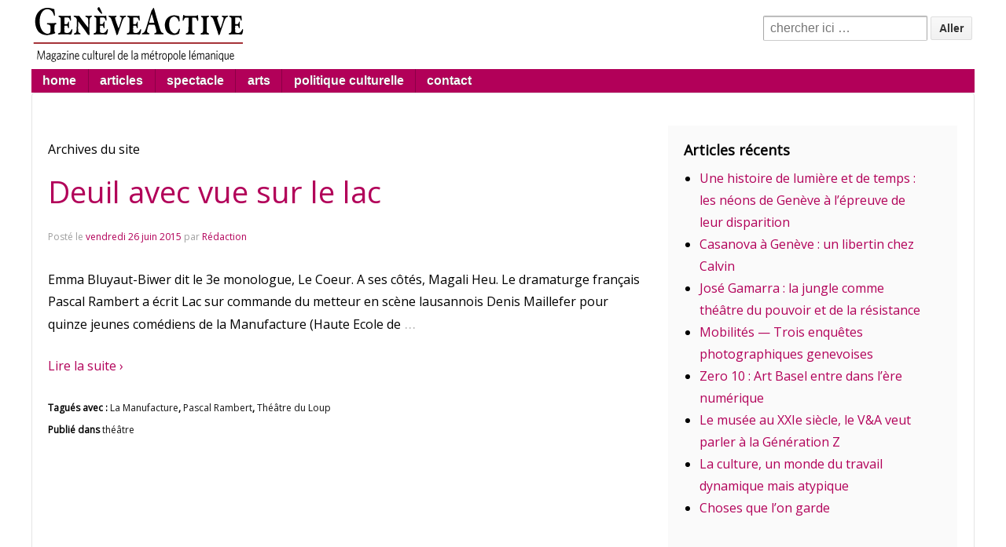

--- FILE ---
content_type: text/html; charset=UTF-8
request_url: https://www.geneveactive.ch/article/tag/la-manufacture/
body_size: 13194
content:
<!doctype html>
<!--[if !IE]>      <html class="no-js non-ie" lang="fr-FR"> <![endif]-->
<!--[if IE 7 ]>    <html class="no-js ie7" lang="fr-FR"> <![endif]-->
<!--[if IE 8 ]>    <html class="no-js ie8" lang="fr-FR"> <![endif]-->
<!--[if IE 9 ]>    <html class="no-js ie9" lang="fr-FR"> <![endif]-->
<!--[if gt IE 9]><!--> <html class="no-js" lang="fr-FR"> <!--<![endif]-->
<!--[if lt IE 9]> 
 <script> document.createElement("mytext"); </script>
<![endif]-->
<head>

<meta charset="UTF-8" />
<meta name="viewport" content="width=device-width, user-scalable=no, initial-scale=1.0, minimum-scale=1.0, maximum-scale=1.0">

<title>La Manufacture &#124; GenèveActive.ch</title>

<link rel="profile" href="https://gmpg.org/xfn/11" />
<link rel="pingback" href="https://www.geneveactive.ch/xmlrpc.php" />

<link rel="stylesheet" type="text/css" href="https://fonts.googleapis.com/css?family=Open+Sans">
<meta name='robots' content='max-image-preview:large' />
<link rel="alternate" type="application/rss+xml" title="GenèveActive.ch &raquo; Flux" href="https://www.geneveactive.ch/feed/" />
<link rel="alternate" type="application/rss+xml" title="GenèveActive.ch &raquo; Flux des commentaires" href="https://www.geneveactive.ch/comments/feed/" />
<link rel="alternate" type="application/rss+xml" title="GenèveActive.ch &raquo; Flux de l’étiquette La Manufacture" href="https://www.geneveactive.ch/article/tag/la-manufacture/feed/" />
<style id='wp-img-auto-sizes-contain-inline-css' type='text/css'>
img:is([sizes=auto i],[sizes^="auto," i]){contain-intrinsic-size:3000px 1500px}
/*# sourceURL=wp-img-auto-sizes-contain-inline-css */
</style>
<link rel='stylesheet' id='responsive-style-css' href='https://www.geneveactive.ch/wp-content/themes/responsive-child/style.css?ver=1.9.3.2' type='text/css' media='all' />
<style id='wp-emoji-styles-inline-css' type='text/css'>

	img.wp-smiley, img.emoji {
		display: inline !important;
		border: none !important;
		box-shadow: none !important;
		height: 1em !important;
		width: 1em !important;
		margin: 0 0.07em !important;
		vertical-align: -0.1em !important;
		background: none !important;
		padding: 0 !important;
	}
/*# sourceURL=wp-emoji-styles-inline-css */
</style>
<style id='wp-block-library-inline-css' type='text/css'>
:root{--wp-block-synced-color:#7a00df;--wp-block-synced-color--rgb:122,0,223;--wp-bound-block-color:var(--wp-block-synced-color);--wp-editor-canvas-background:#ddd;--wp-admin-theme-color:#007cba;--wp-admin-theme-color--rgb:0,124,186;--wp-admin-theme-color-darker-10:#006ba1;--wp-admin-theme-color-darker-10--rgb:0,107,160.5;--wp-admin-theme-color-darker-20:#005a87;--wp-admin-theme-color-darker-20--rgb:0,90,135;--wp-admin-border-width-focus:2px}@media (min-resolution:192dpi){:root{--wp-admin-border-width-focus:1.5px}}.wp-element-button{cursor:pointer}:root .has-very-light-gray-background-color{background-color:#eee}:root .has-very-dark-gray-background-color{background-color:#313131}:root .has-very-light-gray-color{color:#eee}:root .has-very-dark-gray-color{color:#313131}:root .has-vivid-green-cyan-to-vivid-cyan-blue-gradient-background{background:linear-gradient(135deg,#00d084,#0693e3)}:root .has-purple-crush-gradient-background{background:linear-gradient(135deg,#34e2e4,#4721fb 50%,#ab1dfe)}:root .has-hazy-dawn-gradient-background{background:linear-gradient(135deg,#faaca8,#dad0ec)}:root .has-subdued-olive-gradient-background{background:linear-gradient(135deg,#fafae1,#67a671)}:root .has-atomic-cream-gradient-background{background:linear-gradient(135deg,#fdd79a,#004a59)}:root .has-nightshade-gradient-background{background:linear-gradient(135deg,#330968,#31cdcf)}:root .has-midnight-gradient-background{background:linear-gradient(135deg,#020381,#2874fc)}:root{--wp--preset--font-size--normal:16px;--wp--preset--font-size--huge:42px}.has-regular-font-size{font-size:1em}.has-larger-font-size{font-size:2.625em}.has-normal-font-size{font-size:var(--wp--preset--font-size--normal)}.has-huge-font-size{font-size:var(--wp--preset--font-size--huge)}.has-text-align-center{text-align:center}.has-text-align-left{text-align:left}.has-text-align-right{text-align:right}.has-fit-text{white-space:nowrap!important}#end-resizable-editor-section{display:none}.aligncenter{clear:both}.items-justified-left{justify-content:flex-start}.items-justified-center{justify-content:center}.items-justified-right{justify-content:flex-end}.items-justified-space-between{justify-content:space-between}.screen-reader-text{border:0;clip-path:inset(50%);height:1px;margin:-1px;overflow:hidden;padding:0;position:absolute;width:1px;word-wrap:normal!important}.screen-reader-text:focus{background-color:#ddd;clip-path:none;color:#444;display:block;font-size:1em;height:auto;left:5px;line-height:normal;padding:15px 23px 14px;text-decoration:none;top:5px;width:auto;z-index:100000}html :where(.has-border-color){border-style:solid}html :where([style*=border-top-color]){border-top-style:solid}html :where([style*=border-right-color]){border-right-style:solid}html :where([style*=border-bottom-color]){border-bottom-style:solid}html :where([style*=border-left-color]){border-left-style:solid}html :where([style*=border-width]){border-style:solid}html :where([style*=border-top-width]){border-top-style:solid}html :where([style*=border-right-width]){border-right-style:solid}html :where([style*=border-bottom-width]){border-bottom-style:solid}html :where([style*=border-left-width]){border-left-style:solid}html :where(img[class*=wp-image-]){height:auto;max-width:100%}:where(figure){margin:0 0 1em}html :where(.is-position-sticky){--wp-admin--admin-bar--position-offset:var(--wp-admin--admin-bar--height,0px)}@media screen and (max-width:600px){html :where(.is-position-sticky){--wp-admin--admin-bar--position-offset:0px}}

/*# sourceURL=wp-block-library-inline-css */
</style><style id='global-styles-inline-css' type='text/css'>
:root{--wp--preset--aspect-ratio--square: 1;--wp--preset--aspect-ratio--4-3: 4/3;--wp--preset--aspect-ratio--3-4: 3/4;--wp--preset--aspect-ratio--3-2: 3/2;--wp--preset--aspect-ratio--2-3: 2/3;--wp--preset--aspect-ratio--16-9: 16/9;--wp--preset--aspect-ratio--9-16: 9/16;--wp--preset--color--black: #000000;--wp--preset--color--cyan-bluish-gray: #abb8c3;--wp--preset--color--white: #ffffff;--wp--preset--color--pale-pink: #f78da7;--wp--preset--color--vivid-red: #cf2e2e;--wp--preset--color--luminous-vivid-orange: #ff6900;--wp--preset--color--luminous-vivid-amber: #fcb900;--wp--preset--color--light-green-cyan: #7bdcb5;--wp--preset--color--vivid-green-cyan: #00d084;--wp--preset--color--pale-cyan-blue: #8ed1fc;--wp--preset--color--vivid-cyan-blue: #0693e3;--wp--preset--color--vivid-purple: #9b51e0;--wp--preset--gradient--vivid-cyan-blue-to-vivid-purple: linear-gradient(135deg,rgb(6,147,227) 0%,rgb(155,81,224) 100%);--wp--preset--gradient--light-green-cyan-to-vivid-green-cyan: linear-gradient(135deg,rgb(122,220,180) 0%,rgb(0,208,130) 100%);--wp--preset--gradient--luminous-vivid-amber-to-luminous-vivid-orange: linear-gradient(135deg,rgb(252,185,0) 0%,rgb(255,105,0) 100%);--wp--preset--gradient--luminous-vivid-orange-to-vivid-red: linear-gradient(135deg,rgb(255,105,0) 0%,rgb(207,46,46) 100%);--wp--preset--gradient--very-light-gray-to-cyan-bluish-gray: linear-gradient(135deg,rgb(238,238,238) 0%,rgb(169,184,195) 100%);--wp--preset--gradient--cool-to-warm-spectrum: linear-gradient(135deg,rgb(74,234,220) 0%,rgb(151,120,209) 20%,rgb(207,42,186) 40%,rgb(238,44,130) 60%,rgb(251,105,98) 80%,rgb(254,248,76) 100%);--wp--preset--gradient--blush-light-purple: linear-gradient(135deg,rgb(255,206,236) 0%,rgb(152,150,240) 100%);--wp--preset--gradient--blush-bordeaux: linear-gradient(135deg,rgb(254,205,165) 0%,rgb(254,45,45) 50%,rgb(107,0,62) 100%);--wp--preset--gradient--luminous-dusk: linear-gradient(135deg,rgb(255,203,112) 0%,rgb(199,81,192) 50%,rgb(65,88,208) 100%);--wp--preset--gradient--pale-ocean: linear-gradient(135deg,rgb(255,245,203) 0%,rgb(182,227,212) 50%,rgb(51,167,181) 100%);--wp--preset--gradient--electric-grass: linear-gradient(135deg,rgb(202,248,128) 0%,rgb(113,206,126) 100%);--wp--preset--gradient--midnight: linear-gradient(135deg,rgb(2,3,129) 0%,rgb(40,116,252) 100%);--wp--preset--font-size--small: 13px;--wp--preset--font-size--medium: 20px;--wp--preset--font-size--large: 36px;--wp--preset--font-size--x-large: 42px;--wp--preset--spacing--20: 0.44rem;--wp--preset--spacing--30: 0.67rem;--wp--preset--spacing--40: 1rem;--wp--preset--spacing--50: 1.5rem;--wp--preset--spacing--60: 2.25rem;--wp--preset--spacing--70: 3.38rem;--wp--preset--spacing--80: 5.06rem;--wp--preset--shadow--natural: 6px 6px 9px rgba(0, 0, 0, 0.2);--wp--preset--shadow--deep: 12px 12px 50px rgba(0, 0, 0, 0.4);--wp--preset--shadow--sharp: 6px 6px 0px rgba(0, 0, 0, 0.2);--wp--preset--shadow--outlined: 6px 6px 0px -3px rgb(255, 255, 255), 6px 6px rgb(0, 0, 0);--wp--preset--shadow--crisp: 6px 6px 0px rgb(0, 0, 0);}:where(.is-layout-flex){gap: 0.5em;}:where(.is-layout-grid){gap: 0.5em;}body .is-layout-flex{display: flex;}.is-layout-flex{flex-wrap: wrap;align-items: center;}.is-layout-flex > :is(*, div){margin: 0;}body .is-layout-grid{display: grid;}.is-layout-grid > :is(*, div){margin: 0;}:where(.wp-block-columns.is-layout-flex){gap: 2em;}:where(.wp-block-columns.is-layout-grid){gap: 2em;}:where(.wp-block-post-template.is-layout-flex){gap: 1.25em;}:where(.wp-block-post-template.is-layout-grid){gap: 1.25em;}.has-black-color{color: var(--wp--preset--color--black) !important;}.has-cyan-bluish-gray-color{color: var(--wp--preset--color--cyan-bluish-gray) !important;}.has-white-color{color: var(--wp--preset--color--white) !important;}.has-pale-pink-color{color: var(--wp--preset--color--pale-pink) !important;}.has-vivid-red-color{color: var(--wp--preset--color--vivid-red) !important;}.has-luminous-vivid-orange-color{color: var(--wp--preset--color--luminous-vivid-orange) !important;}.has-luminous-vivid-amber-color{color: var(--wp--preset--color--luminous-vivid-amber) !important;}.has-light-green-cyan-color{color: var(--wp--preset--color--light-green-cyan) !important;}.has-vivid-green-cyan-color{color: var(--wp--preset--color--vivid-green-cyan) !important;}.has-pale-cyan-blue-color{color: var(--wp--preset--color--pale-cyan-blue) !important;}.has-vivid-cyan-blue-color{color: var(--wp--preset--color--vivid-cyan-blue) !important;}.has-vivid-purple-color{color: var(--wp--preset--color--vivid-purple) !important;}.has-black-background-color{background-color: var(--wp--preset--color--black) !important;}.has-cyan-bluish-gray-background-color{background-color: var(--wp--preset--color--cyan-bluish-gray) !important;}.has-white-background-color{background-color: var(--wp--preset--color--white) !important;}.has-pale-pink-background-color{background-color: var(--wp--preset--color--pale-pink) !important;}.has-vivid-red-background-color{background-color: var(--wp--preset--color--vivid-red) !important;}.has-luminous-vivid-orange-background-color{background-color: var(--wp--preset--color--luminous-vivid-orange) !important;}.has-luminous-vivid-amber-background-color{background-color: var(--wp--preset--color--luminous-vivid-amber) !important;}.has-light-green-cyan-background-color{background-color: var(--wp--preset--color--light-green-cyan) !important;}.has-vivid-green-cyan-background-color{background-color: var(--wp--preset--color--vivid-green-cyan) !important;}.has-pale-cyan-blue-background-color{background-color: var(--wp--preset--color--pale-cyan-blue) !important;}.has-vivid-cyan-blue-background-color{background-color: var(--wp--preset--color--vivid-cyan-blue) !important;}.has-vivid-purple-background-color{background-color: var(--wp--preset--color--vivid-purple) !important;}.has-black-border-color{border-color: var(--wp--preset--color--black) !important;}.has-cyan-bluish-gray-border-color{border-color: var(--wp--preset--color--cyan-bluish-gray) !important;}.has-white-border-color{border-color: var(--wp--preset--color--white) !important;}.has-pale-pink-border-color{border-color: var(--wp--preset--color--pale-pink) !important;}.has-vivid-red-border-color{border-color: var(--wp--preset--color--vivid-red) !important;}.has-luminous-vivid-orange-border-color{border-color: var(--wp--preset--color--luminous-vivid-orange) !important;}.has-luminous-vivid-amber-border-color{border-color: var(--wp--preset--color--luminous-vivid-amber) !important;}.has-light-green-cyan-border-color{border-color: var(--wp--preset--color--light-green-cyan) !important;}.has-vivid-green-cyan-border-color{border-color: var(--wp--preset--color--vivid-green-cyan) !important;}.has-pale-cyan-blue-border-color{border-color: var(--wp--preset--color--pale-cyan-blue) !important;}.has-vivid-cyan-blue-border-color{border-color: var(--wp--preset--color--vivid-cyan-blue) !important;}.has-vivid-purple-border-color{border-color: var(--wp--preset--color--vivid-purple) !important;}.has-vivid-cyan-blue-to-vivid-purple-gradient-background{background: var(--wp--preset--gradient--vivid-cyan-blue-to-vivid-purple) !important;}.has-light-green-cyan-to-vivid-green-cyan-gradient-background{background: var(--wp--preset--gradient--light-green-cyan-to-vivid-green-cyan) !important;}.has-luminous-vivid-amber-to-luminous-vivid-orange-gradient-background{background: var(--wp--preset--gradient--luminous-vivid-amber-to-luminous-vivid-orange) !important;}.has-luminous-vivid-orange-to-vivid-red-gradient-background{background: var(--wp--preset--gradient--luminous-vivid-orange-to-vivid-red) !important;}.has-very-light-gray-to-cyan-bluish-gray-gradient-background{background: var(--wp--preset--gradient--very-light-gray-to-cyan-bluish-gray) !important;}.has-cool-to-warm-spectrum-gradient-background{background: var(--wp--preset--gradient--cool-to-warm-spectrum) !important;}.has-blush-light-purple-gradient-background{background: var(--wp--preset--gradient--blush-light-purple) !important;}.has-blush-bordeaux-gradient-background{background: var(--wp--preset--gradient--blush-bordeaux) !important;}.has-luminous-dusk-gradient-background{background: var(--wp--preset--gradient--luminous-dusk) !important;}.has-pale-ocean-gradient-background{background: var(--wp--preset--gradient--pale-ocean) !important;}.has-electric-grass-gradient-background{background: var(--wp--preset--gradient--electric-grass) !important;}.has-midnight-gradient-background{background: var(--wp--preset--gradient--midnight) !important;}.has-small-font-size{font-size: var(--wp--preset--font-size--small) !important;}.has-medium-font-size{font-size: var(--wp--preset--font-size--medium) !important;}.has-large-font-size{font-size: var(--wp--preset--font-size--large) !important;}.has-x-large-font-size{font-size: var(--wp--preset--font-size--x-large) !important;}
/*# sourceURL=global-styles-inline-css */
</style>

<style id='classic-theme-styles-inline-css' type='text/css'>
/*! This file is auto-generated */
.wp-block-button__link{color:#fff;background-color:#32373c;border-radius:9999px;box-shadow:none;text-decoration:none;padding:calc(.667em + 2px) calc(1.333em + 2px);font-size:1.125em}.wp-block-file__button{background:#32373c;color:#fff;text-decoration:none}
/*# sourceURL=/wp-includes/css/classic-themes.min.css */
</style>
<link rel='stylesheet' id='contact-form-7-css' href='https://www.geneveactive.ch/wp-content/plugins/contact-form-7/includes/css/styles.css?ver=6.1.4' type='text/css' media='all' />
<link rel='stylesheet' id='meteor-slides-css' href='https://www.geneveactive.ch/wp-content/plugins/meteor-slides/css/meteor-slides.css?ver=1.0' type='text/css' media='all' />
<link rel='stylesheet' id='cptch_stylesheet-css' href='https://www.geneveactive.ch/wp-content/plugins/captcha/css/front_end_style.css?ver=4.4.5' type='text/css' media='all' />
<link rel='stylesheet' id='dashicons-css' href='https://www.geneveactive.ch/wp-includes/css/dashicons.min.css?ver=d9307a90431e78a6cea58d092ebd940a' type='text/css' media='all' />
<link rel='stylesheet' id='cptch_desktop_style-css' href='https://www.geneveactive.ch/wp-content/plugins/captcha/css/desktop_style.css?ver=4.4.5' type='text/css' media='all' />
<link rel='stylesheet' id='responsive-media-queries-css' href='https://www.geneveactive.ch/wp-content/themes/responsive/core/css/style.css?ver=1.9.3.4' type='text/css' media='all' />
<script type="text/javascript" src="https://www.geneveactive.ch/wp-includes/js/jquery/jquery.min.js?ver=3.7.1" id="jquery-core-js"></script>
<script type="text/javascript" src="https://www.geneveactive.ch/wp-includes/js/jquery/jquery-migrate.min.js?ver=3.4.1" id="jquery-migrate-js"></script>
<script type="text/javascript" src="https://www.geneveactive.ch/wp-content/plugins/font-resizer/js/jquery.cookie.js?ver=d9307a90431e78a6cea58d092ebd940a" id="fontResizerCookie-js"></script>
<script type="text/javascript" src="https://www.geneveactive.ch/wp-content/plugins/font-resizer/js/jquery.fontsize.js?ver=d9307a90431e78a6cea58d092ebd940a" id="fontResizer-js"></script>
<script type="text/javascript" src="https://www.geneveactive.ch/wp-content/plugins/font-resizer/js/main.js?ver=d9307a90431e78a6cea58d092ebd940a" id="fontResizerPlugin-js"></script>
<script type="text/javascript" src="https://www.geneveactive.ch/wp-content/plugins/meteor-slides/js/jquery.cycle.all.js?ver=d9307a90431e78a6cea58d092ebd940a" id="jquery-cycle-js"></script>
<script type="text/javascript" src="https://www.geneveactive.ch/wp-content/plugins/meteor-slides/js/jquery.metadata.v2.js?ver=d9307a90431e78a6cea58d092ebd940a" id="jquery-metadata-js"></script>
<script type="text/javascript" src="https://www.geneveactive.ch/wp-content/plugins/meteor-slides/js/jquery.touchwipe.1.1.1.js?ver=d9307a90431e78a6cea58d092ebd940a" id="jquery-touchwipe-js"></script>
<script type="text/javascript" id="meteorslides-script-js-extra">
/* <![CDATA[ */
var meteorslidessettings = {"meteorslideshowspeed":"1000","meteorslideshowduration":"1000","meteorslideshowheight":"475","meteorslideshowwidth":"1200","meteorslideshowtransition":"fade"};
//# sourceURL=meteorslides-script-js-extra
/* ]]> */
</script>
<script type="text/javascript" src="https://www.geneveactive.ch/wp-content/plugins/meteor-slides/js/slideshow.js?ver=d9307a90431e78a6cea58d092ebd940a" id="meteorslides-script-js"></script>
<script type="text/javascript" src="https://www.geneveactive.ch/wp-content/themes/responsive/core/js/responsive-modernizr.js?ver=2.6.1" id="modernizr-js"></script>
<script type="text/javascript" src="https://www.geneveactive.ch/wp-content/plugins/google-analyticator/external-tracking.min.js?ver=6.5.7" id="ga-external-tracking-js"></script>
<link rel="https://api.w.org/" href="https://www.geneveactive.ch/wp-json/" /><link rel="alternate" title="JSON" type="application/json" href="https://www.geneveactive.ch/wp-json/wp/v2/tags/15239" /><link rel="EditURI" type="application/rsd+xml" title="RSD" href="https://www.geneveactive.ch/xmlrpc.php?rsd" />
<!-- We need this for debugging -->
<!-- Responsive 1.9.3.4 -->
<!-- Responsive Child 1.1 -->
<style type="text/css" id="custom-background-css">
body.custom-background { background-color: #ffffff; }
</style>
	<!-- Google Analytics Tracking by Google Analyticator 6.5.7 -->
<script type="text/javascript">
    var analyticsFileTypes = [];
    var analyticsSnippet = 'disabled';
    var analyticsEventTracking = 'enabled';
</script>
<script type="text/javascript">
	(function(i,s,o,g,r,a,m){i['GoogleAnalyticsObject']=r;i[r]=i[r]||function(){
	(i[r].q=i[r].q||[]).push(arguments)},i[r].l=1*new Date();a=s.createElement(o),
	m=s.getElementsByTagName(o)[0];a.async=1;a.src=g;m.parentNode.insertBefore(a,m)
	})(window,document,'script','//www.google-analytics.com/analytics.js','ga');
	ga('create', 'UA-93913322-1', 'auto');
 
	ga('send', 'pageview');
</script>
<!-- Custom CSS Styles -->
<style type="text/css" media="screen">
font-family: 'Sail', cursive;
font-family: 'Averia Serif Libre', cursive;
font-family: 'Forum', cursive;
font-family: 'Abril Fatface', cursive;
</style>
</head>

<body data-rsssl=1 class="archive tag tag-la-manufacture tag-15239 custom-background wp-theme-responsive wp-child-theme-responsive-child metaslider-plugin">
                 
<div id="container" class="hfeed">
         
        <div id="header">

		    
                
       
	               
        <div id="logo">
            <a href="https://www.geneveactive.ch/"><img src="https://www.geneveactive.ch/wp-content/uploads/2013/11/copy-gvac_logo.gif" width="293" height="88" alt="GenèveActive.ch" /></a>
        </div><!-- end of #logo -->
        
    
        
        	    <div id="top-widget" class="top-widget">
                
                        
            <div id="search-8" class="widget_search">	<form method="get" id="searchform" action="https://www.geneveactive.ch/">
		<input type="text" class="field" name="s" id="s" placeholder="chercher ici &hellip;" />
		<input type="submit" class="submit" name="submit" id="searchsubmit" value="Aller"  />
	</form></div>
            
            </div><!-- end of #top-widget -->
					<div class="main-nav"><ul id="menu-topmenu" class="menu"><li id="menu-item-7990" class="menu-item menu-item-type-custom menu-item-object-custom menu-item-home menu-item-7990"><a href="https://www.geneveactive.ch/">home</a></li>
<li id="menu-item-9247" class="menu-item menu-item-type-post_type menu-item-object-page menu-item-9247"><a href="https://www.geneveactive.ch/articles/">articles</a></li>
<li id="menu-item-8141" class="menu-item menu-item-type-custom menu-item-object-custom menu-item-has-children menu-item-8141"><a>spectacle</a>
<ul class="sub-menu">
	<li id="menu-item-15479" class="menu-item menu-item-type-taxonomy menu-item-object-category menu-item-15479"><a href="https://www.geneveactive.ch/article/category/scenes/theatre/">théâtre</a></li>
	<li id="menu-item-15480" class="menu-item menu-item-type-taxonomy menu-item-object-category menu-item-15480"><a href="https://www.geneveactive.ch/article/category/scenes/danse/">danse</a></li>
	<li id="menu-item-15495" class="menu-item menu-item-type-taxonomy menu-item-object-category menu-item-15495"><a href="https://www.geneveactive.ch/article/category/scenes/cinema/">cinéma</a></li>
	<li id="menu-item-15481" class="menu-item menu-item-type-taxonomy menu-item-object-category menu-item-15481"><a href="https://www.geneveactive.ch/article/category/scenes/musique/">musique</a></li>
</ul>
</li>
<li id="menu-item-15482" class="menu-item menu-item-type-taxonomy menu-item-object-category menu-item-has-children menu-item-15482"><a href="https://www.geneveactive.ch/article/category/arts/">arts</a>
<ul class="sub-menu">
	<li id="menu-item-15483" class="menu-item menu-item-type-taxonomy menu-item-object-category menu-item-15483"><a href="https://www.geneveactive.ch/article/category/expositions/">expositions</a></li>
	<li id="menu-item-15500" class="menu-item menu-item-type-taxonomy menu-item-object-category menu-item-15500"><a href="https://www.geneveactive.ch/article/category/arts/art-contemporain/">art contemporain</a></li>
	<li id="menu-item-15484" class="menu-item menu-item-type-taxonomy menu-item-object-category menu-item-15484"><a href="https://www.geneveactive.ch/article/category/arts/architecture-urbanisme/">architecture et urbanisme</a></li>
	<li id="menu-item-15501" class="menu-item menu-item-type-taxonomy menu-item-object-category menu-item-15501"><a href="https://www.geneveactive.ch/article/category/manifestations/">manifestations</a></li>
	<li id="menu-item-17949" class="menu-item menu-item-type-taxonomy menu-item-object-category menu-item-17949"><a href="https://www.geneveactive.ch/article/category/style/gastronomie/">gastronomie</a></li>
</ul>
</li>
<li id="menu-item-15502" class="menu-item menu-item-type-taxonomy menu-item-object-category menu-item-15502"><a href="https://www.geneveactive.ch/article/category/politique/politique-3/">politique culturelle</a></li>
<li id="menu-item-15845" class="menu-item menu-item-type-custom menu-item-object-custom menu-item-has-children menu-item-15845"><a>contact</a>
<ul class="sub-menu">
	<li id="menu-item-15846" class="menu-item menu-item-type-post_type menu-item-object-page menu-item-has-children menu-item-15846"><a href="https://www.geneveactive.ch/contact/">Contact</a>
	<ul class="sub-menu">
		<li id="menu-item-15843" class="menu-item menu-item-type-post_type menu-item-object-page menu-item-15843"><a href="https://www.geneveactive.ch/a-propos/">À propos de GenèveActive</a></li>
	</ul>
</li>
</ul>
</li>
</ul></div>                
            
			 
    </div><!-- end of #header -->
    	<!-- begin of banner -->
			<!-- end of banner -->
	 
	    <div id="wrapper" class="clearfix">
				
<div id="content-archive" class="grid col-620">

	        
        	<h6 class="title-archive">
		Archives du site	</h6>
	                    
                
						<div id="post-16617" class="post-16617 post type-post status-publish format-standard hentry category-theatre tag-la-manufacture tag-pascal-rambert tag-theatre-du-loup">       
				
                
				<h1 class="entry-title post-title"><a href="https://www.geneveactive.ch/article/deuil-avec-vue-sur-le-lac/" rel="bookmark">Deuil avec vue sur le lac</a></h1>

<div class="post-meta">
<span class="meta-prep meta-prep-author posted">Post&#233; le </span><a href="https://www.geneveactive.ch/article/deuil-avec-vue-sur-le-lac/" title="8:03" rel="bookmark"><span class="timestamp updated">vendredi 26 juin 2015</span></a><span class="byline"> par </span><span class="author vcard"><a class="url fn n" href="https://www.geneveactive.ch/article/author/redaction/" title="Afficher tous les articles par Rédaction">Rédaction</a></span>
	 
</div><!-- end of .post-meta -->
                
                <div class="post-entry">
                                        <p>Emma Bluyaut-Biwer dit le 3e monologue, Le Coeur. A ses côtés, Magali Heu. Le dramaturge français Pascal Rambert a écrit Lac sur commande du metteur en scène lausannois Denis Maillefer pour quinze jeunes comédiens de la Manufacture (Haute Ecole de<span class="ellipsis">&hellip;</span></p>
<div class="read-more"><a href="https://www.geneveactive.ch/article/deuil-avec-vue-sur-le-lac/">Lire la suite &#8250;</a></div>
<p><!-- end of .read-more --></p>
                                    </div><!-- end of .post-entry -->
                
                

	<div class="post-data">
		Tagu&#233;s avec&nbsp;: <a href="https://www.geneveactive.ch/article/tag/la-manufacture/" rel="tag">La Manufacture</a>, <a href="https://www.geneveactive.ch/article/tag/pascal-rambert/" rel="tag">Pascal Rambert</a>, <a href="https://www.geneveactive.ch/article/tag/theatre-du-loup/" rel="tag">Théâtre du Loup</a><br /> 
		Publi&#233; dans <a href="https://www.geneveactive.ch/article/category/scenes/theatre/">théâtre</a> 
	</div><!-- end of .post-data --> 
 
           

<div class="post-edit"></div>  				               
				      
			</div><!-- end of #post-16617 -->       
			            
          
      
</div><!-- end of #content-archive -->
        

<div id="widgets" class="grid col-300 fit">
			
		
		<div id="recent-posts-2" class="widget-wrapper widget_recent_entries">
		<div class="widget-title">Articles récents</div>
		<ul>
											<li>
					<a href="https://www.geneveactive.ch/article/une-histoire-de-lumiere-et-de-temps-les-neons-de-geneve-a-lepreuve-de-leur-disparition/">Une histoire de lumière et de temps : les néons de Genève à l’épreuve de leur disparition</a>
									</li>
											<li>
					<a href="https://www.geneveactive.ch/article/casanova-a-geneve-un-libertin-chez-calvin/">Casanova à Genève : un libertin chez Calvin</a>
									</li>
											<li>
					<a href="https://www.geneveactive.ch/article/jose-gamarra-la-jungle-comme-theatre-du-pouvoir-et-de-la-resistance/">José Gamarra : la jungle comme théâtre du pouvoir et de la résistance</a>
									</li>
											<li>
					<a href="https://www.geneveactive.ch/article/mobilites-trois-enquetes-photographiques-genevoises/">Mobilités — Trois enquêtes photographiques genevoises</a>
									</li>
											<li>
					<a href="https://www.geneveactive.ch/article/art-basel-lance-une-nouvelle-plateforme-dediee-a-lart-de-lere-numerique/">Zero 10 : Art Basel entre dans l’ère numérique</a>
									</li>
											<li>
					<a href="https://www.geneveactive.ch/article/le-musee-au-xxie-siecle-le-va-veut-parler-a-la-generation-z/">Le musée au XXIe siècle, le V&#038;A veut parler à la Génération Z</a>
									</li>
											<li>
					<a href="https://www.geneveactive.ch/article/la-culture-un-monde-du-travail-dynamique-mais-atypique/">La culture, un monde du travail dynamique mais atypique</a>
									</li>
											<li>
					<a href="https://www.geneveactive.ch/article/ces-choses-que-lon-garde/">Choses que l&rsquo;on garde</a>
									</li>
					</ul>

		</div><div id="custom_html-4" class="widget_text widget-wrapper widget_custom_html"><div class="widget-title">Copyright</div><div class="textwidget custom-html-widget"><p align="left">© 2005-2026. Tous droits de reproduction et de diffusion réservés. Aucun type de reproduction autorisé sans accord préalable. Association Observatoire culturel. Les opinions exprimées dans les articles n’engagent que leurs auteurs.</p></div></div>
	</div><!-- end of #widgets -->
		    </div><!-- end of #wrapper -->
    </div><!-- end of #container -->

<div id="footer" class="clearfix">
	
    <div id="footer-wrapper">
    
        <div class="grid col-940">
        
        <div class="grid col-540">
		         </div><!-- end of col-540 -->
         
         <div class="grid col-380 fit">
         <ul class="social-icons"><li class="twitter-icon"><a href="https://twitter.com/geneveactive"><img src="https://www.geneveactive.ch/wp-content/themes/responsive-child/core/icons/twitter-icon.png" width="24" height="24" alt="Twitter"></a></li><li class="facebook-icon"><a href="https://www.facebook.com/geneveactivech"><img src="https://www.geneveactive.ch/wp-content/themes/responsive-child/core/icons/facebook-icon.png" width="24" height="24" alt="Facebook"></a></li><li class="youtube-icon"><a href="http://www.youtube.com/geneveactive"><img src="https://www.geneveactive.ch/wp-content/themes/responsive-child/core/icons/youtube-icon.png" width="24" height="24" alt="YouTube"></a></li></ul><!-- end of .social-icons -->         </div><!-- end of col-380 fit -->
         
         </div><!-- end of col-940 -->
             	    <div id="colophon-widget" class="grid col-940">
                
                        
            
		<div id="recent-posts-3" class="colophon-widget widget-wrapper widget_recent_entries">
		<div class="widget-title">Articles récents</div>
		<ul>
											<li>
					<a href="https://www.geneveactive.ch/article/une-histoire-de-lumiere-et-de-temps-les-neons-de-geneve-a-lepreuve-de-leur-disparition/">Une histoire de lumière et de temps : les néons de Genève à l’épreuve de leur disparition</a>
											<span class="post-date">mercredi 14 janvier 2026</span>
									</li>
											<li>
					<a href="https://www.geneveactive.ch/article/casanova-a-geneve-un-libertin-chez-calvin/">Casanova à Genève : un libertin chez Calvin</a>
											<span class="post-date">mardi 25 novembre 2025</span>
									</li>
											<li>
					<a href="https://www.geneveactive.ch/article/jose-gamarra-la-jungle-comme-theatre-du-pouvoir-et-de-la-resistance/">José Gamarra : la jungle comme théâtre du pouvoir et de la résistance</a>
											<span class="post-date">lundi 24 novembre 2025</span>
									</li>
											<li>
					<a href="https://www.geneveactive.ch/article/mobilites-trois-enquetes-photographiques-genevoises/">Mobilités — Trois enquêtes photographiques genevoises</a>
											<span class="post-date">mardi 11 novembre 2025</span>
									</li>
											<li>
					<a href="https://www.geneveactive.ch/article/art-basel-lance-une-nouvelle-plateforme-dediee-a-lart-de-lere-numerique/">Zero 10 : Art Basel entre dans l’ère numérique</a>
											<span class="post-date">vendredi 7 novembre 2025</span>
									</li>
											<li>
					<a href="https://www.geneveactive.ch/article/le-musee-au-xxie-siecle-le-va-veut-parler-a-la-generation-z/">Le musée au XXIe siècle, le V&#038;A veut parler à la Génération Z</a>
											<span class="post-date">vendredi 7 novembre 2025</span>
									</li>
											<li>
					<a href="https://www.geneveactive.ch/article/la-culture-un-monde-du-travail-dynamique-mais-atypique/">La culture, un monde du travail dynamique mais atypique</a>
											<span class="post-date">jeudi 23 octobre 2025</span>
									</li>
											<li>
					<a href="https://www.geneveactive.ch/article/ces-choses-que-lon-garde/">Choses que l&rsquo;on garde</a>
											<span class="post-date">lundi 13 octobre 2025</span>
									</li>
											<li>
					<a href="https://www.geneveactive.ch/article/le-moma-de-lowry-a-cherix/">Le MoMA de Glenn Lowry à Christophe Cherix : la tentation du monde</a>
											<span class="post-date">samedi 11 octobre 2025</span>
									</li>
											<li>
					<a href="https://www.geneveactive.ch/article/expositions-a-geneve-en-octobre/">Expositions à Genève en octobre</a>
											<span class="post-date">lundi 6 octobre 2025</span>
									</li>
					</ul>

		</div><div id="search-7" class="colophon-widget widget-wrapper widget_search"><div class="widget-title">Recherche</div>	<form method="get" id="searchform" action="https://www.geneveactive.ch/">
		<input type="text" class="field" name="s" id="s" placeholder="chercher ici &hellip;" />
		<input type="submit" class="submit" name="submit" id="searchsubmit" value="Aller"  />
	</form></div><div id="categories-2" class="colophon-widget widget-wrapper widget_categories"><div class="widget-title">Catégories</div><form action="https://www.geneveactive.ch" method="get"><label class="screen-reader-text" for="cat">Catégories</label><select  name='cat' id='cat' class='postform'>
	<option value='-1'>Sélectionner une catégorie</option>
	<option class="level-0" value="21">arts&nbsp;&nbsp;(810)</option>
	<option class="level-1" value="14795">&nbsp;&nbsp;&nbsp;archéologie&nbsp;&nbsp;(4)</option>
	<option class="level-1" value="25">&nbsp;&nbsp;&nbsp;architecture et urbanisme&nbsp;&nbsp;(137)</option>
	<option class="level-1" value="15073">&nbsp;&nbsp;&nbsp;art contemporain&nbsp;&nbsp;(256)</option>
	<option class="level-1" value="15210">&nbsp;&nbsp;&nbsp;art digital&nbsp;&nbsp;(3)</option>
	<option class="level-1" value="15665">&nbsp;&nbsp;&nbsp;art public&nbsp;&nbsp;(8)</option>
	<option class="level-1" value="15842">&nbsp;&nbsp;&nbsp;arts décoratifs&nbsp;&nbsp;(7)</option>
	<option class="level-1" value="15270">&nbsp;&nbsp;&nbsp;bande dessinée&nbsp;&nbsp;(4)</option>
	<option class="level-1" value="15876">&nbsp;&nbsp;&nbsp;bourses-concours&nbsp;&nbsp;(17)</option>
	<option class="level-1" value="11584">&nbsp;&nbsp;&nbsp;design&nbsp;&nbsp;(21)</option>
	<option class="level-1" value="16027">&nbsp;&nbsp;&nbsp;estampe&nbsp;&nbsp;(1)</option>
	<option class="level-1" value="15677">&nbsp;&nbsp;&nbsp;galeries&nbsp;&nbsp;(29)</option>
	<option class="level-1" value="15841">&nbsp;&nbsp;&nbsp;installation&nbsp;&nbsp;(25)</option>
	<option class="level-1" value="11">&nbsp;&nbsp;&nbsp;littérature&nbsp;&nbsp;(91)</option>
	<option class="level-1" value="15081">&nbsp;&nbsp;&nbsp;musées-centres&nbsp;&nbsp;(93)</option>
	<option class="level-1" value="14813">&nbsp;&nbsp;&nbsp;performance&nbsp;&nbsp;(39)</option>
	<option class="level-1" value="88">&nbsp;&nbsp;&nbsp;photographie&nbsp;&nbsp;(54)</option>
	<option class="level-1" value="15875">&nbsp;&nbsp;&nbsp;poésie&nbsp;&nbsp;(2)</option>
	<option class="level-1" value="253">&nbsp;&nbsp;&nbsp;pop culture&nbsp;&nbsp;(16)</option>
	<option class="level-1" value="15491">&nbsp;&nbsp;&nbsp;sculpture&nbsp;&nbsp;(30)</option>
	<option class="level-1" value="15295">&nbsp;&nbsp;&nbsp;street art&nbsp;&nbsp;(5)</option>
	<option class="level-1" value="15244">&nbsp;&nbsp;&nbsp;vidéo&nbsp;&nbsp;(30)</option>
	<option class="level-0" value="15174">débats&nbsp;&nbsp;(21)</option>
	<option class="level-1" value="15728">&nbsp;&nbsp;&nbsp;conférences&nbsp;&nbsp;(9)</option>
	<option class="level-1" value="445">&nbsp;&nbsp;&nbsp;opinions&nbsp;&nbsp;(5)</option>
	<option class="level-0" value="34">économie&nbsp;&nbsp;(112)</option>
	<option class="level-1" value="15782">&nbsp;&nbsp;&nbsp;foires&nbsp;&nbsp;(9)</option>
	<option class="level-1" value="15151">&nbsp;&nbsp;&nbsp;marché de l&rsquo;art&nbsp;&nbsp;(44)</option>
	<option class="level-0" value="15655">édition&nbsp;&nbsp;(5)</option>
	<option class="level-0" value="24">expositions&nbsp;&nbsp;(280)</option>
	<option class="level-0" value="448">histoire&nbsp;&nbsp;(14)</option>
	<option class="level-0" value="15333">horlogerie&nbsp;&nbsp;(17)</option>
	<option class="level-0" value="14871">jeune public&nbsp;&nbsp;(6)</option>
	<option class="level-0" value="15175">manifestations&nbsp;&nbsp;(5)</option>
	<option class="level-0" value="15304">médias&nbsp;&nbsp;(5)</option>
	<option class="level-0" value="1">non classé&nbsp;&nbsp;(2)</option>
	<option class="level-0" value="14764">ntic&nbsp;&nbsp;(6)</option>
	<option class="level-0" value="63">patrimoine&nbsp;&nbsp;(20)</option>
	<option class="level-0" value="15204">politique&nbsp;&nbsp;(283)</option>
	<option class="level-1" value="330">&nbsp;&nbsp;&nbsp;politique culturelle&nbsp;&nbsp;(261)</option>
	<option class="level-1" value="15579">&nbsp;&nbsp;&nbsp;propriété intellectuelle&nbsp;&nbsp;(2)</option>
	<option class="level-0" value="309">Rencontres théâtrales&nbsp;&nbsp;(17)</option>
	<option class="level-0" value="15843">salons&nbsp;&nbsp;(3)</option>
	<option class="level-0" value="8">scènes&nbsp;&nbsp;(756)</option>
	<option class="level-1" value="16">&nbsp;&nbsp;&nbsp;cinéma&nbsp;&nbsp;(85)</option>
	<option class="level-1" value="447">&nbsp;&nbsp;&nbsp;contes&nbsp;&nbsp;(11)</option>
	<option class="level-1" value="4">&nbsp;&nbsp;&nbsp;danse&nbsp;&nbsp;(111)</option>
	<option class="level-1" value="15006">&nbsp;&nbsp;&nbsp;festivals&nbsp;&nbsp;(22)</option>
	<option class="level-1" value="40">&nbsp;&nbsp;&nbsp;musique&nbsp;&nbsp;(109)</option>
	<option class="level-1" value="13">&nbsp;&nbsp;&nbsp;théâtre&nbsp;&nbsp;(268)</option>
	<option class="level-1" value="449">&nbsp;&nbsp;&nbsp;tv&nbsp;&nbsp;(1)</option>
	<option class="level-0" value="15718">Sciences&nbsp;&nbsp;(2)</option>
	<option class="level-0" value="444">style&nbsp;&nbsp;(350)</option>
	<option class="level-1" value="15418">&nbsp;&nbsp;&nbsp;écologie&nbsp;&nbsp;(5)</option>
	<option class="level-1" value="35">&nbsp;&nbsp;&nbsp;gastronomie&nbsp;&nbsp;(15)</option>
	<option class="level-1" value="38">&nbsp;&nbsp;&nbsp;nature&nbsp;&nbsp;(29)</option>
	<option class="level-1" value="15857">&nbsp;&nbsp;&nbsp;santé&nbsp;&nbsp;(1)</option>
	<option class="level-1" value="15">&nbsp;&nbsp;&nbsp;société&nbsp;&nbsp;(291)</option>
	<option class="level-1" value="15247">&nbsp;&nbsp;&nbsp;technologies&nbsp;&nbsp;(5)</option>
	<option class="level-1" value="335">&nbsp;&nbsp;&nbsp;tourisme&nbsp;&nbsp;(20)</option>
</select>
</form><script type="text/javascript">
/* <![CDATA[ */

( ( dropdownId ) => {
	const dropdown = document.getElementById( dropdownId );
	function onSelectChange() {
		setTimeout( () => {
			if ( 'escape' === dropdown.dataset.lastkey ) {
				return;
			}
			if ( dropdown.value && parseInt( dropdown.value ) > 0 && dropdown instanceof HTMLSelectElement ) {
				dropdown.parentElement.submit();
			}
		}, 250 );
	}
	function onKeyUp( event ) {
		if ( 'Escape' === event.key ) {
			dropdown.dataset.lastkey = 'escape';
		} else {
			delete dropdown.dataset.lastkey;
		}
	}
	function onClick() {
		delete dropdown.dataset.lastkey;
	}
	dropdown.addEventListener( 'keyup', onKeyUp );
	dropdown.addEventListener( 'click', onClick );
	dropdown.addEventListener( 'change', onSelectChange );
})( "cat" );

//# sourceURL=WP_Widget_Categories%3A%3Awidget
/* ]]> */
</script>
</div><div id="tag_cloud-2" class="colophon-widget widget-wrapper widget_tag_cloud"><div class="widget-title">Étiquettes</div><div class="tagcloud"><a href="https://www.geneveactive.ch/article/tag/andata-ritorno/" class="tag-cloud-link tag-link-14816 tag-link-position-1" style="font-size: 8.7730061349693pt;" aria-label="andata/ritorno (10 éléments)">andata/ritorno</a>
<a href="https://www.geneveactive.ch/article/tag/architecture/" class="tag-cloud-link tag-link-44 tag-link-position-2" style="font-size: 8pt;" aria-label="architecture (8 éléments)">architecture</a>
<a href="https://www.geneveactive.ch/article/tag/art-contemporain/" class="tag-cloud-link tag-link-14821 tag-link-position-3" style="font-size: 14.871165644172pt;" aria-label="art contemporain (55 éléments)">art contemporain</a>
<a href="https://www.geneveactive.ch/article/tag/artgeneve/" class="tag-cloud-link tag-link-14769 tag-link-position-4" style="font-size: 10.147239263804pt;" aria-label="artgenève (15 éléments)">artgenève</a>
<a href="https://www.geneveactive.ch/article/tag/art-public/" class="tag-cloud-link tag-link-127 tag-link-position-5" style="font-size: 8.4294478527607pt;" aria-label="art public (9 éléments)">art public</a>
<a href="https://www.geneveactive.ch/article/tag/biennale-de-venise/" class="tag-cloud-link tag-link-311 tag-link-position-6" style="font-size: 8pt;" aria-label="Biennale de Venise (8 éléments)">Biennale de Venise</a>
<a href="https://www.geneveactive.ch/article/tag/centre-dart-contemporain/" class="tag-cloud-link tag-link-15134 tag-link-position-7" style="font-size: 9.3742331288344pt;" aria-label="Centre d&#039;art contemporain (12 éléments)">Centre d&#039;art contemporain</a>
<a href="https://www.geneveactive.ch/article/tag/centre-dart-contemporain-geneve/" class="tag-cloud-link tag-link-15964 tag-link-position-8" style="font-size: 9.3742331288344pt;" aria-label="Centre d&#039;art contemporain Genève (12 éléments)">Centre d&#039;art contemporain Genève</a>
<a href="https://www.geneveactive.ch/article/tag/cinema-2/" class="tag-cloud-link tag-link-17 tag-link-position-9" style="font-size: 9.3742331288344pt;" aria-label="cinéma (12 éléments)">cinéma</a>
<a href="https://www.geneveactive.ch/article/tag/contes/" class="tag-cloud-link tag-link-15249 tag-link-position-10" style="font-size: 8.4294478527607pt;" aria-label="Contes (9 éléments)">Contes</a>
<a href="https://www.geneveactive.ch/article/tag/covid-19/" class="tag-cloud-link tag-link-15781 tag-link-position-11" style="font-size: 10.147239263804pt;" aria-label="Covid-19 (15 éléments)">Covid-19</a>
<a href="https://www.geneveactive.ch/article/tag/culture-2/" class="tag-cloud-link tag-link-97 tag-link-position-12" style="font-size: 10.662576687117pt;" aria-label="culture (17 éléments)">culture</a>
<a href="https://www.geneveactive.ch/article/tag/danse-contemporaine/" class="tag-cloud-link tag-link-5 tag-link-position-13" style="font-size: 13.067484662577pt;" aria-label="danse contemporaine (34 éléments)">danse contemporaine</a>
<a href="https://www.geneveactive.ch/article/tag/fmac/" class="tag-cloud-link tag-link-202 tag-link-position-14" style="font-size: 9.1165644171779pt;" aria-label="FMAC (11 éléments)">FMAC</a>
<a href="https://www.geneveactive.ch/article/tag/geneve/" class="tag-cloud-link tag-link-7 tag-link-position-15" style="font-size: 22pt;" aria-label="Genève (378 éléments)">Genève</a>
<a href="https://www.geneveactive.ch/article/tag/gianni-motti/" class="tag-cloud-link tag-link-11590 tag-link-position-16" style="font-size: 9.1165644171779pt;" aria-label="Gianni Motti (11 éléments)">Gianni Motti</a>
<a href="https://www.geneveactive.ch/article/tag/gisele-vienne/" class="tag-cloud-link tag-link-11576 tag-link-position-17" style="font-size: 8.4294478527607pt;" aria-label="Gisèle Vienne (9 éléments)">Gisèle Vienne</a>
<a href="https://www.geneveactive.ch/article/tag/head-geneve/" class="tag-cloud-link tag-link-11586 tag-link-position-18" style="font-size: 8.4294478527607pt;" aria-label="HEAD Genève (9 éléments)">HEAD Genève</a>
<a href="https://www.geneveactive.ch/article/tag/horlogerie/" class="tag-cloud-link tag-link-15336 tag-link-position-19" style="font-size: 8.4294478527607pt;" aria-label="horlogerie (9 éléments)">horlogerie</a>
<a href="https://www.geneveactive.ch/article/tag/internet/" class="tag-cloud-link tag-link-54 tag-link-position-20" style="font-size: 8pt;" aria-label="Internet (8 éléments)">Internet</a>
<a href="https://www.geneveactive.ch/article/tag/la-batie/" class="tag-cloud-link tag-link-11577 tag-link-position-21" style="font-size: 9.7177914110429pt;" aria-label="La Bâtie (13 éléments)">La Bâtie</a>
<a href="https://www.geneveactive.ch/article/tag/lausanne/" class="tag-cloud-link tag-link-133 tag-link-position-22" style="font-size: 11.006134969325pt;" aria-label="Lausanne (19 éléments)">Lausanne</a>
<a href="https://www.geneveactive.ch/article/tag/logement/" class="tag-cloud-link tag-link-396 tag-link-position-23" style="font-size: 9.1165644171779pt;" aria-label="logement (11 éléments)">logement</a>
<a href="https://www.geneveactive.ch/article/tag/mamco/" class="tag-cloud-link tag-link-234 tag-link-position-24" style="font-size: 9.7177914110429pt;" aria-label="Mamco (13 éléments)">Mamco</a>
<a href="https://www.geneveactive.ch/article/tag/marche-de-lart/" class="tag-cloud-link tag-link-129 tag-link-position-25" style="font-size: 10.40490797546pt;" aria-label="marché de l&#039;art (16 éléments)">marché de l&#039;art</a>
<a href="https://www.geneveactive.ch/article/tag/meg/" class="tag-cloud-link tag-link-14923 tag-link-position-26" style="font-size: 9.1165644171779pt;" aria-label="MEG (11 éléments)">MEG</a>
<a href="https://www.geneveactive.ch/article/tag/musee-dart-et-dhistoire/" class="tag-cloud-link tag-link-79 tag-link-position-27" style="font-size: 10.40490797546pt;" aria-label="Musée d&#039;art et d&#039;histoire (16 éléments)">Musée d&#039;art et d&#039;histoire</a>
<a href="https://www.geneveactive.ch/article/tag/musees-2/" class="tag-cloud-link tag-link-67 tag-link-position-28" style="font-size: 11.521472392638pt;" aria-label="musées (22 éléments)">musées</a>
<a href="https://www.geneveactive.ch/article/tag/nouvelle-comedie/" class="tag-cloud-link tag-link-69 tag-link-position-29" style="font-size: 8.4294478527607pt;" aria-label="Nouvelle Comédie (9 éléments)">Nouvelle Comédie</a>
<a href="https://www.geneveactive.ch/article/tag/performance/" class="tag-cloud-link tag-link-132 tag-link-position-30" style="font-size: 8.7730061349693pt;" aria-label="Performance (10 éléments)">Performance</a>
<a href="https://www.geneveactive.ch/article/tag/pierre-huber/" class="tag-cloud-link tag-link-374 tag-link-position-31" style="font-size: 8.7730061349693pt;" aria-label="Pierre Huber (10 éléments)">Pierre Huber</a>
<a href="https://www.geneveactive.ch/article/tag/politique-culturelle/" class="tag-cloud-link tag-link-68 tag-link-position-32" style="font-size: 14.613496932515pt;" aria-label="Politique culturelle (51 éléments)">Politique culturelle</a>
<a href="https://www.geneveactive.ch/article/tag/pro-helvetia/" class="tag-cloud-link tag-link-295 tag-link-position-33" style="font-size: 9.9754601226994pt;" aria-label="Pro Helvetia (14 éléments)">Pro Helvetia</a>
<a href="https://www.geneveactive.ch/article/tag/rencontres-theatrales/" class="tag-cloud-link tag-link-15248 tag-link-position-34" style="font-size: 9.9754601226994pt;" aria-label="Rencontres théâtrales (14 éléments)">Rencontres théâtrales</a>
<a href="https://www.geneveactive.ch/article/tag/sami-kanaan/" class="tag-cloud-link tag-link-194 tag-link-position-35" style="font-size: 10.40490797546pt;" aria-label="Sami Kanaan (16 éléments)">Sami Kanaan</a>
<a href="https://www.geneveactive.ch/article/tag/squat/" class="tag-cloud-link tag-link-397 tag-link-position-36" style="font-size: 8.4294478527607pt;" aria-label="Squat (9 éléments)">Squat</a>
<a href="https://www.geneveactive.ch/article/tag/suisse/" class="tag-cloud-link tag-link-53 tag-link-position-37" style="font-size: 11.693251533742pt;" aria-label="Suisse (23 éléments)">Suisse</a>
<a href="https://www.geneveactive.ch/article/tag/theatre-2/" class="tag-cloud-link tag-link-71 tag-link-position-38" style="font-size: 11.950920245399pt;" aria-label="Théâtre (25 éléments)">Théâtre</a>
<a href="https://www.geneveactive.ch/article/tag/theatre-de-lusine/" class="tag-cloud-link tag-link-14799 tag-link-position-39" style="font-size: 9.1165644171779pt;" aria-label="Théâtre de l&#039;Usine (11 éléments)">Théâtre de l&#039;Usine</a>
<a href="https://www.geneveactive.ch/article/tag/theatre-des-marionnettes/" class="tag-cloud-link tag-link-14765 tag-link-position-40" style="font-size: 9.9754601226994pt;" aria-label="Théâtre des Marionnettes (14 éléments)">Théâtre des Marionnettes</a>
<a href="https://www.geneveactive.ch/article/tag/theatre-du-grutli/" class="tag-cloud-link tag-link-317 tag-link-position-41" style="font-size: 9.3742331288344pt;" aria-label="Théâtre du Grütli (12 éléments)">Théâtre du Grütli</a>
<a href="https://www.geneveactive.ch/article/tag/theatre-st-gervais/" class="tag-cloud-link tag-link-15045 tag-link-position-42" style="font-size: 8.7730061349693pt;" aria-label="Théâtre St-Gervais (10 éléments)">Théâtre St-Gervais</a>
<a href="https://www.geneveactive.ch/article/tag/tourisme/" class="tag-cloud-link tag-link-116 tag-link-position-43" style="font-size: 9.1165644171779pt;" aria-label="Tourisme (11 éléments)">Tourisme</a>
<a href="https://www.geneveactive.ch/article/tag/urbanisme/" class="tag-cloud-link tag-link-32 tag-link-position-44" style="font-size: 10.147239263804pt;" aria-label="Urbanisme (15 éléments)">Urbanisme</a>
<a href="https://www.geneveactive.ch/article/tag/economie-creative-2/" class="tag-cloud-link tag-link-81 tag-link-position-45" style="font-size: 11.177914110429pt;" aria-label="économie créative (20 éléments)">économie créative</a></div>
</div>
            
            </div><!-- end of #colophon-widget -->
	                
        <div class="grid col-380 copyright">
            <a href="https://www.geneveactive.ch/">
			<img src="https://www.geneveactive.ch/wp-content/themes/responsive-child/core/images/gvactitle.png" alt="footer logo">			</a>
        </div><!-- end of .copyright -->
        
        <div class="grid col-220 scroll-top"><a href="#scroll-top" title="retour en haut">&uarr;</a></div>
        
        <div class="grid col-300 fit powered">
            <span>&copy;<a href="https://www.geneveactive.ch/" title="GenèveActive.ch">GenèveActive.ch</a>
			<span>2005-2026. Tous droits de reproduction et de diffusion réservés.</span></span>
			<div class="designed">designed by ECnet</div>
		</div><!-- end .powered -->
        
    </div><!-- end #footer-wrapper -->
    
	</div><!-- end #footer -->

<script type="speculationrules">
{"prefetch":[{"source":"document","where":{"and":[{"href_matches":"/*"},{"not":{"href_matches":["/wp-*.php","/wp-admin/*","/wp-content/uploads/*","/wp-content/*","/wp-content/plugins/*","/wp-content/themes/responsive-child/*","/wp-content/themes/responsive/*","/*\\?(.+)"]}},{"not":{"selector_matches":"a[rel~=\"nofollow\"]"}},{"not":{"selector_matches":".no-prefetch, .no-prefetch a"}}]},"eagerness":"conservative"}]}
</script>
<script type="text/javascript" src="https://www.geneveactive.ch/wp-includes/js/dist/hooks.min.js?ver=dd5603f07f9220ed27f1" id="wp-hooks-js"></script>
<script type="text/javascript" src="https://www.geneveactive.ch/wp-includes/js/dist/i18n.min.js?ver=c26c3dc7bed366793375" id="wp-i18n-js"></script>
<script type="text/javascript" id="wp-i18n-js-after">
/* <![CDATA[ */
wp.i18n.setLocaleData( { 'text direction\u0004ltr': [ 'ltr' ] } );
//# sourceURL=wp-i18n-js-after
/* ]]> */
</script>
<script type="text/javascript" src="https://www.geneveactive.ch/wp-content/plugins/contact-form-7/includes/swv/js/index.js?ver=6.1.4" id="swv-js"></script>
<script type="text/javascript" id="contact-form-7-js-translations">
/* <![CDATA[ */
( function( domain, translations ) {
	var localeData = translations.locale_data[ domain ] || translations.locale_data.messages;
	localeData[""].domain = domain;
	wp.i18n.setLocaleData( localeData, domain );
} )( "contact-form-7", {"translation-revision-date":"2025-02-06 12:02:14+0000","generator":"GlotPress\/4.0.1","domain":"messages","locale_data":{"messages":{"":{"domain":"messages","plural-forms":"nplurals=2; plural=n > 1;","lang":"fr"},"This contact form is placed in the wrong place.":["Ce formulaire de contact est plac\u00e9 dans un mauvais endroit."],"Error:":["Erreur\u00a0:"]}},"comment":{"reference":"includes\/js\/index.js"}} );
//# sourceURL=contact-form-7-js-translations
/* ]]> */
</script>
<script type="text/javascript" id="contact-form-7-js-before">
/* <![CDATA[ */
var wpcf7 = {
    "api": {
        "root": "https:\/\/www.geneveactive.ch\/wp-json\/",
        "namespace": "contact-form-7\/v1"
    },
    "cached": 1
};
//# sourceURL=contact-form-7-js-before
/* ]]> */
</script>
<script type="text/javascript" src="https://www.geneveactive.ch/wp-content/plugins/contact-form-7/includes/js/index.js?ver=6.1.4" id="contact-form-7-js"></script>
<script type="text/javascript" src="https://www.geneveactive.ch/wp-content/themes/responsive/core/js/responsive-scripts.js?ver=1.2.4" id="responsive-scripts-js"></script>
<script type="text/javascript" id="wp_slimstat-js-extra">
/* <![CDATA[ */
var SlimStatParams = {"transport":"ajax","ajaxurl_rest":"https://www.geneveactive.ch/wp-json/slimstat/v1/hit","ajaxurl_ajax":"https://www.geneveactive.ch/wp-admin/admin-ajax.php","ajaxurl_adblock":"https://www.geneveactive.ch/request/64735f829f0b4183e6da11bb6dbd7291/","ajaxurl":"https://www.geneveactive.ch/wp-admin/admin-ajax.php","baseurl":"/","dnt":"noslimstat,ab-item","ci":"YToyOntzOjEyOiJjb250ZW50X3R5cGUiO3M6MzoidGFnIjtzOjg6ImNhdGVnb3J5IjtpOjE0O30-.a349bc6f3dc1b8d7684d9cea34245902","wp_rest_nonce":"06fb861603"};
//# sourceURL=wp_slimstat-js-extra
/* ]]> */
</script>
<script defer type="text/javascript" src="https://www.geneveactive.ch/wp-content/plugins/wp-slimstat/wp-slimstat.min.js?ver=5.3.5" id="wp_slimstat-js"></script>
<script type="text/javascript" src="https://www.google.com/recaptcha/api.js?render=6LcBpOUUAAAAAGHY8U5JV2rkevrrvSmcIeyogLxw&amp;ver=3.0" id="google-recaptcha-js"></script>
<script type="text/javascript" src="https://www.geneveactive.ch/wp-includes/js/dist/vendor/wp-polyfill.min.js?ver=3.15.0" id="wp-polyfill-js"></script>
<script type="text/javascript" id="wpcf7-recaptcha-js-before">
/* <![CDATA[ */
var wpcf7_recaptcha = {
    "sitekey": "6LcBpOUUAAAAAGHY8U5JV2rkevrrvSmcIeyogLxw",
    "actions": {
        "homepage": "homepage",
        "contactform": "contactform"
    }
};
//# sourceURL=wpcf7-recaptcha-js-before
/* ]]> */
</script>
<script type="text/javascript" src="https://www.geneveactive.ch/wp-content/plugins/contact-form-7/modules/recaptcha/index.js?ver=6.1.4" id="wpcf7-recaptcha-js"></script>
<script id="wp-emoji-settings" type="application/json">
{"baseUrl":"https://s.w.org/images/core/emoji/17.0.2/72x72/","ext":".png","svgUrl":"https://s.w.org/images/core/emoji/17.0.2/svg/","svgExt":".svg","source":{"concatemoji":"https://www.geneveactive.ch/wp-includes/js/wp-emoji-release.min.js?ver=d9307a90431e78a6cea58d092ebd940a"}}
</script>
<script type="module">
/* <![CDATA[ */
/*! This file is auto-generated */
const a=JSON.parse(document.getElementById("wp-emoji-settings").textContent),o=(window._wpemojiSettings=a,"wpEmojiSettingsSupports"),s=["flag","emoji"];function i(e){try{var t={supportTests:e,timestamp:(new Date).valueOf()};sessionStorage.setItem(o,JSON.stringify(t))}catch(e){}}function c(e,t,n){e.clearRect(0,0,e.canvas.width,e.canvas.height),e.fillText(t,0,0);t=new Uint32Array(e.getImageData(0,0,e.canvas.width,e.canvas.height).data);e.clearRect(0,0,e.canvas.width,e.canvas.height),e.fillText(n,0,0);const a=new Uint32Array(e.getImageData(0,0,e.canvas.width,e.canvas.height).data);return t.every((e,t)=>e===a[t])}function p(e,t){e.clearRect(0,0,e.canvas.width,e.canvas.height),e.fillText(t,0,0);var n=e.getImageData(16,16,1,1);for(let e=0;e<n.data.length;e++)if(0!==n.data[e])return!1;return!0}function u(e,t,n,a){switch(t){case"flag":return n(e,"\ud83c\udff3\ufe0f\u200d\u26a7\ufe0f","\ud83c\udff3\ufe0f\u200b\u26a7\ufe0f")?!1:!n(e,"\ud83c\udde8\ud83c\uddf6","\ud83c\udde8\u200b\ud83c\uddf6")&&!n(e,"\ud83c\udff4\udb40\udc67\udb40\udc62\udb40\udc65\udb40\udc6e\udb40\udc67\udb40\udc7f","\ud83c\udff4\u200b\udb40\udc67\u200b\udb40\udc62\u200b\udb40\udc65\u200b\udb40\udc6e\u200b\udb40\udc67\u200b\udb40\udc7f");case"emoji":return!a(e,"\ud83e\u1fac8")}return!1}function f(e,t,n,a){let r;const o=(r="undefined"!=typeof WorkerGlobalScope&&self instanceof WorkerGlobalScope?new OffscreenCanvas(300,150):document.createElement("canvas")).getContext("2d",{willReadFrequently:!0}),s=(o.textBaseline="top",o.font="600 32px Arial",{});return e.forEach(e=>{s[e]=t(o,e,n,a)}),s}function r(e){var t=document.createElement("script");t.src=e,t.defer=!0,document.head.appendChild(t)}a.supports={everything:!0,everythingExceptFlag:!0},new Promise(t=>{let n=function(){try{var e=JSON.parse(sessionStorage.getItem(o));if("object"==typeof e&&"number"==typeof e.timestamp&&(new Date).valueOf()<e.timestamp+604800&&"object"==typeof e.supportTests)return e.supportTests}catch(e){}return null}();if(!n){if("undefined"!=typeof Worker&&"undefined"!=typeof OffscreenCanvas&&"undefined"!=typeof URL&&URL.createObjectURL&&"undefined"!=typeof Blob)try{var e="postMessage("+f.toString()+"("+[JSON.stringify(s),u.toString(),c.toString(),p.toString()].join(",")+"));",a=new Blob([e],{type:"text/javascript"});const r=new Worker(URL.createObjectURL(a),{name:"wpTestEmojiSupports"});return void(r.onmessage=e=>{i(n=e.data),r.terminate(),t(n)})}catch(e){}i(n=f(s,u,c,p))}t(n)}).then(e=>{for(const n in e)a.supports[n]=e[n],a.supports.everything=a.supports.everything&&a.supports[n],"flag"!==n&&(a.supports.everythingExceptFlag=a.supports.everythingExceptFlag&&a.supports[n]);var t;a.supports.everythingExceptFlag=a.supports.everythingExceptFlag&&!a.supports.flag,a.supports.everything||((t=a.source||{}).concatemoji?r(t.concatemoji):t.wpemoji&&t.twemoji&&(r(t.twemoji),r(t.wpemoji)))});
//# sourceURL=https://www.geneveactive.ch/wp-includes/js/wp-emoji-loader.min.js
/* ]]> */
</script>
</body>
</html>

--- FILE ---
content_type: text/html; charset=UTF-8
request_url: https://www.geneveactive.ch/wp-admin/admin-ajax.php
body_size: 60
content:
2043908.0c5fa7226d01661b2dc042fd726deb9e

--- FILE ---
content_type: text/css
request_url: https://www.geneveactive.ch/wp-content/themes/responsive/core/css/style.css?ver=1.9.3.4
body_size: 1377
content:
/* =Responsive (Mobile) Design
-------------------------------------------------------------- */

@media screen and (max-width: 980px) {

	body {}

	.grid, 
	.grid-right {
		float: none;
	}

	.copyright,
	.scroll-top,
	.powered {
		float: left;
	}

	#featured-image .fluid-width-video-wrapper {
		margin: 20px 0 0 0;
	}

	.front-page  #widgets {
		margin-top: 40px;
	}

	.top-widget,
	.front-page  .top-widget {
		margin-top: 0 !important;
	}

	.hide-desktop {
		display: block;
	}

	.show-desktop {
		display: none;
	}

	.hide-980 {
		display: none;
	}

	.show-980 {
		display: block;
	}

}

@media screen and (max-width: 650px) {

	body {}

	#logo {
		float: none;
		margin: 0;
		text-align: center;
	}

	.grid, 
	.grid-right {
		float: none;
	}

	#featured-image .fluid-width-video-wrapper {
		margin: 20px 0 0 0;
	}
	
	.top-widget {
		float: none;
		margin: 0 auto 10px auto;
		position: relative;
		text-align: center;
		width: auto;
	}
	
	.top-widget .widget-title {
		text-align: center;
	}
	
	.js .sub-header-menu {
		display: none;
	}
	
	.js .main-nav {
		position: relative;
	  /*background-color: #585858;
		background-image: -webkit-gradient(linear, left top, left bottom, from(#585858), to(#3d3d3d));
		background-image: -webkit-linear-gradient(top, #585858, #3d3d3d);
		background-image: -moz-linear-gradient(top, #585858, #3d3d3d);
		background-image: -ms-linear-gradient(top, #585858, #3d3d3d);
		background-image: -o-linear-gradient(top, #585858, #3d3d3d);
		background-image: linear-gradient(top, #585858, #3d3d3d);
		filter: progid:DXImageTransform.Microsoft.gradient(startColorstr=#585858, endColorstr=#3d3d3d); */
		background-color: #b20059 !important;
        background-image: none;
		
		clear: both;
		margin: 0 auto;
	}
	
	.js .main-nav .menu {
		display: none;
		position: absolute;
		width: 100%;
		top: 30px;
		z-index: 1000;
	}
	
	.js .main-nav .menu ul {
		margin-top: 1px;
	}
	
	.js .main-nav .menu li {
		float: none;
		background-color: #fff;
		border: none;
	}
	
	.js .main-nav .menu li a {
		color: #444;
		font-size: 13px;
		font-weight: normal;
		height: 45px;
		line-height: 45px;
		padding: 0 15px;
		border: none;
		border-bottom: 1px solid #f5f5f5;
		text-shadow: none;
		text-align: left;
		cursor: pointer;
	}
	
	.js .main-nav .menu li.current_page_item,
	.js .menu .current_page_item a,
	.js .menu .current-menu-item a {
		background-color: #f5f5f5;
	}
	
	.js .main-nav .menu li li:hover {
		background: none!important;
	}
	
	.js .main-nav .menu li li a {
		position: relative;
		padding: 0 10px 0 30px;
	}
	
	.js .main-nav .menu li li li a {
		position: relative;
		padding: 0 10px 0 40px;
	}
	
	.js .main-nav .menu li a:hover,
	.js .main-nav .menu li li a:hover {
		background-image: none;
		filter: none;
		background-color: #f5f5f5!important;
	}
	
	.js .main-nav .menu li li a::before {
		content: '\2013';
		position: absolute;
		top: 0;
		left: 20px;
	}
	
	.js .main-nav .menu li li li a::before {
		content: '\2013';
		position: absolute;
		top: 0;
		left: 20px;
	}
	
	.js .main-nav .menu li li li a::after {
		content: '\2013';
		position: absolute;
		top: 0;
		left: 30px;
	}
	
	.js .main-nav .menu li ul {
		position: static;
		visibility: visible;
		background-color: #fff;
	}

	.js .main-nav .menu ul {
		min-width: 0;
	}

	.js .main-nav #responsive_current_menu_item {
		display: block;
		padding: 5px 40px 5px 10px;
		color: #fff;
		font-weight: 700;
		cursor: pointer;
	}
	
	.js .main-nav a#responsive_menu_button {
		position: absolute;
		display: block;
		top: 0;
		left: 100%;
		height: 30px;
		width: 23px;
		margin-left: -30px;
		background: url('../images/select-icons.png') 0 5px no-repeat;
		cursor: pointer;
	}
	
	.js .main-nav a#responsive_menu_button.responsive-toggle-open {
		background: url('../images/select-icons.png') 0 -46px no-repeat;
	}
		
	
	.top-menu, 
	.footer-menu li {
		float: none;
		font-size: 11px;
		text-align: center;
	}
	
	.tinynav {
		display: block;
	}
	
	.sb-holder {
		display: block;
	}
	
	#author-meta {
		padding: 20px;
	}
	
	.hide-650 {
		display: none;
	}
	
	.show-650 {
		display: block;
	}

	.hide-mobile {
		display: none;
	}

	#footer {
		text-align: center;
	}

	#footer .social-icons {
		padding-bottom: 10px;
		text-align: center;
	}
}

@media screen and (max-width: 480px) {

	body {}

	#logo {
		float: none;
		text-align: center;
	}

	.grid, 
	.grid-right {
		float: none;
	}
	
	#featured-image .fluid-width-video-wrapper {
		margin: 20px 0 0 0;
	}
	
	.featured-title {
		font-size: 40px;
		padding: 40px 20px 0 20px
	}
	
	.featured-subtitle {
		font-size: 24px;
	}
	
	.navigation .next,
	.navigation .previous {
		display: block;
		margin: 0 auto;
		text-align: center;
	}
	.menu ul, 
	.menu li, 
	.top-menu, 
	.footer-menu li, 
	.sub-header-menu li {
		float: none;
		text-align: center;
		text-rendering: optimizeSpeed;
	}
	
	.hide-480 {
		display: none;
	}
	
	.show-480 {
		display: block;
	}
	
	#footer {
		text-align: center;
	}

	#footer .social-icons {
		text-align: center;
	}
}

@media screen and (max-width: 320px) {
	
	body {}
	
	#featured p {
		font-size: 12px;
		line-height: 1.5em;
	}

	.featured-title {
		font-size: 35px;
	}
	
	.featured-subtitle {
		font-size: 15px;
	}

	.call-to-action a.button {
		font-size: 14px;
		padding: 7px 17px;
	}

	.hide-320 {
		display: none;
	}
	
	.show-320 {
		display: block;
	}
}

@media screen and (max-width: 240px) {
	
	body {}
	
	#featured p {
		font-size: 11px;
		line-height: 1.5em;
	}

	.featured-title {
		font-size: 20px;
	}
	
	.featured-subtitle {
		font-size: 11px;
	}

	.call-to-action a.button {
		font-size: 12px;
		padding: 5px 15px;
	}
	
	.top-widget area,
	.top-widget select,
	.top-widget textarea,
	.top-widget input[type="text"], 
	.top-widget input[type="password"],
	.top-widget input[type="email"] {
		width: 75%;
	}
	
	.widget-title,
	.widget-title-home h3 {
		font-size: 14px;
		height: 13px;
		line-height: 13px;
		text-align: left;
	}
	
	.hide-240 {
		display: none;
	}
	
	.show-240 {
		display: block;
	}
}